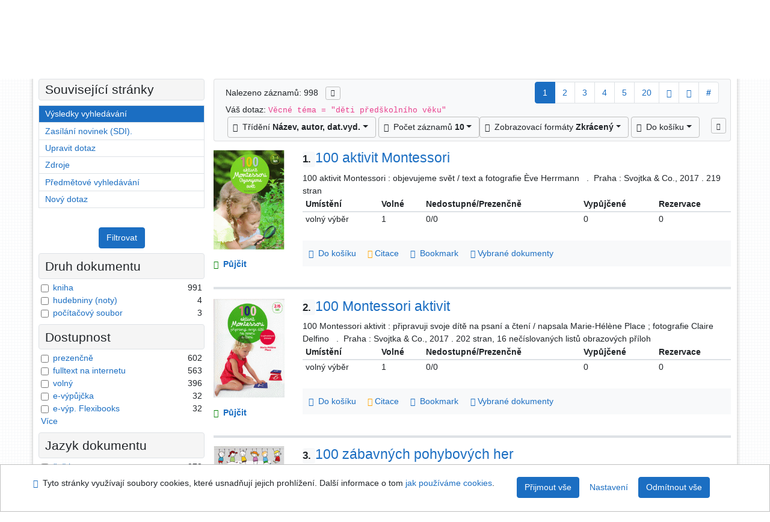

--- FILE ---
content_type: text/html; charset=utf-8
request_url: https://arl.ujep.cz/arl-ujep/cs/vysledky/?iset=1&st=ajax&facet=1&_=1769320337301
body_size: 5210
content:
<div id="facets"><form role="search" action="https://arl.ujep.cz/arl-ujep/cs/vysledky/" method="get" aria-label="Fazetové vyhledávání" class="x"><div><div class="submit"><span><button type="submit" class="btn btn-light btn-sm" name="limits" value="Filtrovat">Filtrovat</button></span></div></div><fieldset class="card mb-1" data-limit="5">
<legend class="card-heading" id="fh-DOCDK">
<span>Druh dokumentu</span></legend>
<div id="fp-DOCDK" class="card-body p-1"><ul class="list-group">
<li class="form-check first" data-percentage="99.3%"><input type="checkbox" class="form-check-input" id="facDOCDK1" name="limv_DOCDK" value="book"><span class="item"><label for="facDOCDK1" class="form-check-label"><a href="https://arl.ujep.cz/arl-ujep/cs/vysledky/?field=SUBJECT&amp;term=%22%5Ed%C4%9Bti%20p%C5%99ed%C5%A1koln%C3%ADho%20v%C4%9Bku%5E%22&amp;qt=facet&amp;src=ujep_us_cat&amp;limv_DOCDK=book" rel="nofollow" title="Vyfiltrovat: kniha" aria-label="Vyfiltrovat: kniha">kniha</a></label>
</span> <span class="count float-right">991</span></li><li class="form-check x" data-percentage="0.4%"><input type="checkbox" class="form-check-input" id="facDOCDK2" name="limv_DOCDK" value="music"><span class="item"><label for="facDOCDK2" class="form-check-label"><a href="https://arl.ujep.cz/arl-ujep/cs/vysledky/?field=SUBJECT&amp;term=%22%5Ed%C4%9Bti%20p%C5%99ed%C5%A1koln%C3%ADho%20v%C4%9Bku%5E%22&amp;qt=facet&amp;src=ujep_us_cat&amp;limv_DOCDK=music" rel="nofollow" title="Vyfiltrovat: hudebniny (noty)" aria-label="Vyfiltrovat: hudebniny (noty)">hudebniny (noty)</a></label>
</span> <span class="count float-right">4</span></li><li class="form-check x" data-percentage="0.3%"><input type="checkbox" class="form-check-input" id="facDOCDK3" name="limv_DOCDK" value="file"><span class="item"><label for="facDOCDK3" class="form-check-label"><a href="https://arl.ujep.cz/arl-ujep/cs/vysledky/?field=SUBJECT&amp;term=%22%5Ed%C4%9Bti%20p%C5%99ed%C5%A1koln%C3%ADho%20v%C4%9Bku%5E%22&amp;qt=facet&amp;src=ujep_us_cat&amp;limv_DOCDK=file" rel="nofollow" title="Vyfiltrovat: počítačový soubor" aria-label="Vyfiltrovat: počítačový soubor">počítačový soubor</a></label>
</span> <span class="count float-right">3</span></li></ul>
<div class="more-block" data-txt-more="Více" data-txt-moretitle="Zobrazit více položek" data-txt-fewer="Méně" data-txt-fewertitle="Zobrazit méně položek"></div></div></fieldset>
<fieldset class="card mb-1" data-limit="5">
<legend class="card-heading" id="fh-AVAIL">
<span>Dostupnost</span></legend>
<div id="fp-AVAIL" class="card-body p-1"><ul class="list-group">
<li class="form-check first" data-percentage="60.3%"><input type="checkbox" class="form-check-input" id="facAVAIL1" name="limv_AVAIL" value="p"><span class="item"><label for="facAVAIL1" class="form-check-label"><a href="https://arl.ujep.cz/arl-ujep/cs/vysledky/?field=SUBJECT&amp;term=%22%5Ed%C4%9Bti%20p%C5%99ed%C5%A1koln%C3%ADho%20v%C4%9Bku%5E%22&amp;qt=facet&amp;src=ujep_us_cat&amp;limv_AVAIL=p" rel="nofollow" title="Vyfiltrovat: prezenčně" aria-label="Vyfiltrovat: prezenčně">prezenčně</a></label>
</span> <span class="count float-right">602</span></li><li class="form-check x" data-percentage="56.4%"><input type="checkbox" class="form-check-input" id="facAVAIL2" name="limv_AVAIL" value="i"><span class="item"><label for="facAVAIL2" class="form-check-label"><a href="https://arl.ujep.cz/arl-ujep/cs/vysledky/?field=SUBJECT&amp;term=%22%5Ed%C4%9Bti%20p%C5%99ed%C5%A1koln%C3%ADho%20v%C4%9Bku%5E%22&amp;qt=facet&amp;src=ujep_us_cat&amp;limv_AVAIL=i" rel="nofollow" title="Vyfiltrovat: fulltext na internetu" aria-label="Vyfiltrovat: fulltext na internetu">fulltext na internetu</a></label>
</span> <span class="count float-right">563</span></li><li class="form-check x" data-percentage="39.7%"><input type="checkbox" class="form-check-input" id="facAVAIL3" name="limv_AVAIL" value="f"><span class="item"><label for="facAVAIL3" class="form-check-label"><a href="https://arl.ujep.cz/arl-ujep/cs/vysledky/?field=SUBJECT&amp;term=%22%5Ed%C4%9Bti%20p%C5%99ed%C5%A1koln%C3%ADho%20v%C4%9Bku%5E%22&amp;qt=facet&amp;src=ujep_us_cat&amp;limv_AVAIL=f" rel="nofollow" title="Vyfiltrovat: volný" aria-label="Vyfiltrovat: volný">volný</a></label>
</span> <span class="count float-right">396</span></li><li class="form-check x" data-percentage="3.2%"><input type="checkbox" class="form-check-input" id="facAVAIL4" name="limv_AVAIL" value="g"><span class="item"><label for="facAVAIL4" class="form-check-label"><a href="https://arl.ujep.cz/arl-ujep/cs/vysledky/?field=SUBJECT&amp;term=%22%5Ed%C4%9Bti%20p%C5%99ed%C5%A1koln%C3%ADho%20v%C4%9Bku%5E%22&amp;qt=facet&amp;src=ujep_us_cat&amp;limv_AVAIL=g" rel="nofollow" title="Vyfiltrovat: e-výpůjčka" aria-label="Vyfiltrovat: e-výpůjčka">e-výpůjčka</a></label>
</span> <span class="count float-right">32</span></li><li class="form-check x" data-percentage="3.2%"><input type="checkbox" class="form-check-input" id="facAVAIL5" name="limv_AVAIL" value="gf"><span class="item"><label for="facAVAIL5" class="form-check-label"><a href="https://arl.ujep.cz/arl-ujep/cs/vysledky/?field=SUBJECT&amp;term=%22%5Ed%C4%9Bti%20p%C5%99ed%C5%A1koln%C3%ADho%20v%C4%9Bku%5E%22&amp;qt=facet&amp;src=ujep_us_cat&amp;limv_AVAIL=gf" rel="nofollow" title="Vyfiltrovat: e-výp. Flexibooks" aria-label="Vyfiltrovat: e-výp. Flexibooks">e-výp. Flexibooks</a></label>
</span> <span class="count float-right">32</span></li><li class="form-check x" data-percentage="2.1%"><input type="checkbox" class="form-check-input" id="facAVAIL6" name="limv_AVAIL" value="r"><span class="item"><label for="facAVAIL6" class="form-check-label"><a href="https://arl.ujep.cz/arl-ujep/cs/vysledky/?field=SUBJECT&amp;term=%22%5Ed%C4%9Bti%20p%C5%99ed%C5%A1koln%C3%ADho%20v%C4%9Bku%5E%22&amp;qt=facet&amp;src=ujep_us_cat&amp;limv_AVAIL=r" rel="nofollow" title="Vyfiltrovat: rezervace" aria-label="Vyfiltrovat: rezervace">rezervace</a></label>
</span> <span class="count float-right">21</span></li><li class="form-check x" data-percentage="0.4%"><input type="checkbox" class="form-check-input" id="facAVAIL7" name="limv_AVAIL" value="a"><span class="item"><label for="facAVAIL7" class="form-check-label"><a href="https://arl.ujep.cz/arl-ujep/cs/vysledky/?field=SUBJECT&amp;term=%22%5Ed%C4%9Bti%20p%C5%99ed%C5%A1koln%C3%ADho%20v%C4%9Bku%5E%22&amp;qt=facet&amp;src=ujep_us_cat&amp;limv_AVAIL=a" rel="nofollow" title="Vyfiltrovat: ve zpracování" aria-label="Vyfiltrovat: ve zpracování">ve zpracování</a></label>
</span> <span class="count float-right">4</span></li></ul>
<div class="more-block" data-txt-more="Více" data-txt-moretitle="Zobrazit více položek" data-txt-fewer="Méně" data-txt-fewertitle="Zobrazit méně položek"></div></div></fieldset>
<fieldset class="card mb-1" data-limit="5">
<legend class="card-heading" id="fh-LGT">
<span>Jazyk dokumentu</span></legend>
<div id="fp-LGT" class="card-body p-1"><ul class="list-group">
<li class="form-check first" data-percentage="98.0%"><input type="checkbox" class="form-check-input" id="facLGT1" name="limv_LGT" value="cze"><span class="item"><label for="facLGT1" class="form-check-label"><a href="https://arl.ujep.cz/arl-ujep/cs/vysledky/?field=SUBJECT&amp;term=%22%5Ed%C4%9Bti%20p%C5%99ed%C5%A1koln%C3%ADho%20v%C4%9Bku%5E%22&amp;qt=facet&amp;src=ujep_us_cat&amp;limv_LGT=cze" rel="nofollow" title="Vyfiltrovat: čeština" aria-label="Vyfiltrovat: čeština">čeština</a></label>
</span> <span class="count float-right">978</span></li><li class="form-check x" data-percentage="1.5%"><input type="checkbox" class="form-check-input" id="facLGT2" name="limv_LGT" value="eng"><span class="item"><label for="facLGT2" class="form-check-label"><a href="https://arl.ujep.cz/arl-ujep/cs/vysledky/?field=SUBJECT&amp;term=%22%5Ed%C4%9Bti%20p%C5%99ed%C5%A1koln%C3%ADho%20v%C4%9Bku%5E%22&amp;qt=facet&amp;src=ujep_us_cat&amp;limv_LGT=eng" rel="nofollow" title="Vyfiltrovat: angličtina" aria-label="Vyfiltrovat: angličtina">angličtina</a></label>
</span> <span class="count float-right">15</span></li><li class="form-check x" data-percentage="0.7%"><input type="checkbox" class="form-check-input" id="facLGT3" name="limv_LGT" value="slo"><span class="item"><label for="facLGT3" class="form-check-label"><a href="https://arl.ujep.cz/arl-ujep/cs/vysledky/?field=SUBJECT&amp;term=%22%5Ed%C4%9Bti%20p%C5%99ed%C5%A1koln%C3%ADho%20v%C4%9Bku%5E%22&amp;qt=facet&amp;src=ujep_us_cat&amp;limv_LGT=slo" rel="nofollow" title="Vyfiltrovat: slovenština" aria-label="Vyfiltrovat: slovenština">slovenština</a></label>
</span> <span class="count float-right">7</span></li><li class="form-check x" data-percentage="0.4%"><input type="checkbox" class="form-check-input" id="facLGT4" name="limv_LGT" value="ger"><span class="item"><label for="facLGT4" class="form-check-label"><a href="https://arl.ujep.cz/arl-ujep/cs/vysledky/?field=SUBJECT&amp;term=%22%5Ed%C4%9Bti%20p%C5%99ed%C5%A1koln%C3%ADho%20v%C4%9Bku%5E%22&amp;qt=facet&amp;src=ujep_us_cat&amp;limv_LGT=ger" rel="nofollow" title="Vyfiltrovat: němčina" aria-label="Vyfiltrovat: němčina">němčina</a></label>
</span> <span class="count float-right">4</span></li><li class="form-check x" data-percentage="0.1%"><input type="checkbox" class="form-check-input" id="facLGT5" name="limv_LGT" value="fre"><span class="item"><label for="facLGT5" class="form-check-label"><a href="https://arl.ujep.cz/arl-ujep/cs/vysledky/?field=SUBJECT&amp;term=%22%5Ed%C4%9Bti%20p%C5%99ed%C5%A1koln%C3%ADho%20v%C4%9Bku%5E%22&amp;qt=facet&amp;src=ujep_us_cat&amp;limv_LGT=fre" rel="nofollow" title="Vyfiltrovat: francouzština" aria-label="Vyfiltrovat: francouzština">francouzština</a></label>
</span> <span class="count float-right">1</span></li><li class="form-check x" data-percentage="0.1%"><input type="checkbox" class="form-check-input" id="facLGT6" name="limv_LGT" value="pol"><span class="item"><label for="facLGT6" class="form-check-label"><a href="https://arl.ujep.cz/arl-ujep/cs/vysledky/?field=SUBJECT&amp;term=%22%5Ed%C4%9Bti%20p%C5%99ed%C5%A1koln%C3%ADho%20v%C4%9Bku%5E%22&amp;qt=facet&amp;src=ujep_us_cat&amp;limv_LGT=pol" rel="nofollow" title="Vyfiltrovat: polština" aria-label="Vyfiltrovat: polština">polština</a></label>
</span> <span class="count float-right">1</span></li><li class="form-check x" data-percentage="0.1%"><input type="checkbox" class="form-check-input" id="facLGT7" name="limv_LGT" value="rus"><span class="item"><label for="facLGT7" class="form-check-label"><a href="https://arl.ujep.cz/arl-ujep/cs/vysledky/?field=SUBJECT&amp;term=%22%5Ed%C4%9Bti%20p%C5%99ed%C5%A1koln%C3%ADho%20v%C4%9Bku%5E%22&amp;qt=facet&amp;src=ujep_us_cat&amp;limv_LGT=rus" rel="nofollow" title="Vyfiltrovat: ruština" aria-label="Vyfiltrovat: ruština">ruština</a></label>
</span> <span class="count float-right">1</span></li></ul>
<div class="more-block" data-txt-more="Více" data-txt-moretitle="Zobrazit více položek" data-txt-fewer="Méně" data-txt-fewertitle="Zobrazit méně položek"></div></div></fieldset>
<fieldset class="card mb-1" data-limit="5">
<legend class="card-heading" id="fh-SUBJECT">
<span>Předmětové heslo</span></legend>
<div id="fp-SUBJECT" class="card-body p-1"><ul class="list-group">
<li class="form-check first" data-percentage="99.9%"><input type="checkbox" class="form-check-input" id="facSUBJECT1" name="limv_SUBJECT" value="děti předškolního věku"><span class="item"><label for="facSUBJECT1" class="form-check-label"><a href="https://arl.ujep.cz/arl-ujep/cs/vysledky/?field=SUBJECT&amp;term=%22%5Ed%C4%9Bti%20p%C5%99ed%C5%A1koln%C3%ADho%20v%C4%9Bku%5E%22&amp;qt=facet&amp;src=ujep_us_cat&amp;limv_SUBJECT=d%C4%9Bti%20p%C5%99ed%C5%A1koln%C3%ADho%20v%C4%9Bku" rel="nofollow" title="Vyfiltrovat: děti předškolního věku" aria-label="Vyfiltrovat: děti předškolního věku">děti předškolního věku</a></label>
</span> <span class="count float-right">997</span></li><li class="form-check x" data-percentage="48.9%"><input type="checkbox" class="form-check-input" id="facSUBJECT2" name="limv_SUBJECT" value="bakalářské práce"><span class="item"><label for="facSUBJECT2" class="form-check-label"><a href="https://arl.ujep.cz/arl-ujep/cs/vysledky/?field=SUBJECT&amp;term=%22%5Ed%C4%9Bti%20p%C5%99ed%C5%A1koln%C3%ADho%20v%C4%9Bku%5E%22&amp;qt=facet&amp;src=ujep_us_cat&amp;limv_SUBJECT=bakal%C3%A1%C5%99sk%C3%A9%20pr%C3%A1ce" rel="nofollow" title="Vyfiltrovat: bakalářské práce" aria-label="Vyfiltrovat: bakalářské práce">bakalářské práce</a></label>
</span> <span class="count float-right">488</span></li><li class="form-check x" data-percentage="28.5%"><input type="checkbox" class="form-check-input" id="facSUBJECT3" name="limv_SUBJECT" value="preschool children"><span class="item"><label for="facSUBJECT3" class="form-check-label"><a href="https://arl.ujep.cz/arl-ujep/cs/vysledky/?field=SUBJECT&amp;term=%22%5Ed%C4%9Bti%20p%C5%99ed%C5%A1koln%C3%ADho%20v%C4%9Bku%5E%22&amp;qt=facet&amp;src=ujep_us_cat&amp;limv_SUBJECT=preschool%20children" rel="nofollow" title="Vyfiltrovat: preschool children" aria-label="Vyfiltrovat: preschool children">preschool children</a></label>
</span> <span class="count float-right">284</span></li><li class="form-check x" data-percentage="16.2%"><input type="checkbox" class="form-check-input" id="facSUBJECT4" name="limv_SUBJECT" value="předškolní výchova"><span class="item"><label for="facSUBJECT4" class="form-check-label"><a href="https://arl.ujep.cz/arl-ujep/cs/vysledky/?field=SUBJECT&amp;term=%22%5Ed%C4%9Bti%20p%C5%99ed%C5%A1koln%C3%ADho%20v%C4%9Bku%5E%22&amp;qt=facet&amp;src=ujep_us_cat&amp;limv_SUBJECT=p%C5%99ed%C5%A1koln%C3%AD%20v%C3%BDchova" rel="nofollow" title="Vyfiltrovat: předškolní výchova" aria-label="Vyfiltrovat: předškolní výchova">předškolní výchova</a></label>
</span> <span class="count float-right">162</span></li><li class="form-check x" data-percentage="14.7%"><input type="checkbox" class="form-check-input" id="facSUBJECT5" name="limv_SUBJECT" value="příručky"><span class="item"><label for="facSUBJECT5" class="form-check-label"><a href="https://arl.ujep.cz/arl-ujep/cs/vysledky/?field=SUBJECT&amp;term=%22%5Ed%C4%9Bti%20p%C5%99ed%C5%A1koln%C3%ADho%20v%C4%9Bku%5E%22&amp;qt=facet&amp;src=ujep_us_cat&amp;limv_SUBJECT=p%C5%99%C3%ADru%C4%8Dky" rel="nofollow" title="Vyfiltrovat: příručky" aria-label="Vyfiltrovat: příručky">příručky</a></label>
</span> <span class="count float-right">147</span></li><li class="form-check x" data-percentage="13.2%"><input type="checkbox" class="form-check-input" id="facSUBJECT6" name="limv_SUBJECT" value="preschool age"><span class="item"><label for="facSUBJECT6" class="form-check-label"><a href="https://arl.ujep.cz/arl-ujep/cs/vysledky/?field=SUBJECT&amp;term=%22%5Ed%C4%9Bti%20p%C5%99ed%C5%A1koln%C3%ADho%20v%C4%9Bku%5E%22&amp;qt=facet&amp;src=ujep_us_cat&amp;limv_SUBJECT=preschool%20age" rel="nofollow" title="Vyfiltrovat: preschool age" aria-label="Vyfiltrovat: preschool age">preschool age</a></label>
</span> <span class="count float-right">132</span></li><li class="form-check x" data-percentage="10.8%"><input type="checkbox" class="form-check-input" id="facSUBJECT7" name="limv_SUBJECT" value="metodické příručky"><span class="item"><label for="facSUBJECT7" class="form-check-label"><a href="https://arl.ujep.cz/arl-ujep/cs/vysledky/?field=SUBJECT&amp;term=%22%5Ed%C4%9Bti%20p%C5%99ed%C5%A1koln%C3%ADho%20v%C4%9Bku%5E%22&amp;qt=facet&amp;src=ujep_us_cat&amp;limv_SUBJECT=metodick%C3%A9%20p%C5%99%C3%ADru%C4%8Dky" rel="nofollow" title="Vyfiltrovat: metodické příručky" aria-label="Vyfiltrovat: metodické příručky">metodické příručky</a></label>
</span> <span class="count float-right">108</span></li><li class="form-check x" data-percentage="9.7%"><input type="checkbox" class="form-check-input" id="facSUBJECT8" name="limv_SUBJECT" value="mateřské školy"><span class="item"><label for="facSUBJECT8" class="form-check-label"><a href="https://arl.ujep.cz/arl-ujep/cs/vysledky/?field=SUBJECT&amp;term=%22%5Ed%C4%9Bti%20p%C5%99ed%C5%A1koln%C3%ADho%20v%C4%9Bku%5E%22&amp;qt=facet&amp;src=ujep_us_cat&amp;limv_SUBJECT=mate%C5%99sk%C3%A9%20%C5%A1koly" rel="nofollow" title="Vyfiltrovat: mateřské školy" aria-label="Vyfiltrovat: mateřské školy">mateřské školy</a></label>
</span> <span class="count float-right">97</span></li><li class="form-check x" data-percentage="9.6%"><input type="checkbox" class="form-check-input" id="facSUBJECT9" name="limv_SUBJECT" value="děti školního věku"><span class="item"><label for="facSUBJECT9" class="form-check-label"><a href="https://arl.ujep.cz/arl-ujep/cs/vysledky/?field=SUBJECT&amp;term=%22%5Ed%C4%9Bti%20p%C5%99ed%C5%A1koln%C3%ADho%20v%C4%9Bku%5E%22&amp;qt=facet&amp;src=ujep_us_cat&amp;limv_SUBJECT=d%C4%9Bti%20%C5%A1koln%C3%ADho%20v%C4%9Bku" rel="nofollow" title="Vyfiltrovat: děti školního věku" aria-label="Vyfiltrovat: děti školního věku">děti školního věku</a></label>
</span> <span class="count float-right">96</span></li><li class="form-check x" data-percentage="9.6%"><input type="checkbox" class="form-check-input" id="facSUBJECT10" name="limv_SUBJECT" value="publikace pro děti"><span class="item"><label for="facSUBJECT10" class="form-check-label"><a href="https://arl.ujep.cz/arl-ujep/cs/vysledky/?field=SUBJECT&amp;term=%22%5Ed%C4%9Bti%20p%C5%99ed%C5%A1koln%C3%ADho%20v%C4%9Bku%5E%22&amp;qt=facet&amp;src=ujep_us_cat&amp;limv_SUBJECT=publikace%20pro%20d%C4%9Bti" rel="nofollow" title="Vyfiltrovat: publikace pro děti" aria-label="Vyfiltrovat: publikace pro děti">publikace pro děti</a></label>
</span> <span class="count float-right">96</span></li><li class="form-check x" data-percentage="9.5%"><input type="checkbox" class="form-check-input" id="facSUBJECT11" name="limv_SUBJECT" value="mateřská škola"><span class="item"><label for="facSUBJECT11" class="form-check-label"><a href="https://arl.ujep.cz/arl-ujep/cs/vysledky/?field=SUBJECT&amp;term=%22%5Ed%C4%9Bti%20p%C5%99ed%C5%A1koln%C3%ADho%20v%C4%9Bku%5E%22&amp;qt=facet&amp;src=ujep_us_cat&amp;limv_SUBJECT=mate%C5%99sk%C3%A1%20%C5%A1kola" rel="nofollow" title="Vyfiltrovat: mateřská škola" aria-label="Vyfiltrovat: mateřská škola">mateřská škola</a></label>
</span> <span class="count float-right">95</span></li><li class="form-check x" data-percentage="8.2%"><input type="checkbox" class="form-check-input" id="facSUBJECT12" name="limv_SUBJECT" value="kindergarten"><span class="item"><label for="facSUBJECT12" class="form-check-label"><a href="https://arl.ujep.cz/arl-ujep/cs/vysledky/?field=SUBJECT&amp;term=%22%5Ed%C4%9Bti%20p%C5%99ed%C5%A1koln%C3%ADho%20v%C4%9Bku%5E%22&amp;qt=facet&amp;src=ujep_us_cat&amp;limv_SUBJECT=kindergarten" rel="nofollow" title="Vyfiltrovat: kindergarten" aria-label="Vyfiltrovat: kindergarten">kindergarten</a></label>
</span> <span class="count float-right">82</span></li><li class="form-check x" data-percentage="8.2%"><input type="checkbox" class="form-check-input" id="facSUBJECT13" name="limv_SUBJECT" value="pracovní sešity"><span class="item"><label for="facSUBJECT13" class="form-check-label"><a href="https://arl.ujep.cz/arl-ujep/cs/vysledky/?field=SUBJECT&amp;term=%22%5Ed%C4%9Bti%20p%C5%99ed%C5%A1koln%C3%ADho%20v%C4%9Bku%5E%22&amp;qt=facet&amp;src=ujep_us_cat&amp;limv_SUBJECT=pracovn%C3%AD%20se%C5%A1ity" rel="nofollow" title="Vyfiltrovat: pracovní sešity" aria-label="Vyfiltrovat: pracovní sešity">pracovní sešity</a></label>
</span> <span class="count float-right">82</span></li><li class="form-check x" data-percentage="7.8%"><input type="checkbox" class="form-check-input" id="facSUBJECT14" name="limv_SUBJECT" value="childrens literature"><span class="item"><label for="facSUBJECT14" class="form-check-label"><a href="https://arl.ujep.cz/arl-ujep/cs/vysledky/?field=SUBJECT&amp;term=%22%5Ed%C4%9Bti%20p%C5%99ed%C5%A1koln%C3%ADho%20v%C4%9Bku%5E%22&amp;qt=facet&amp;src=ujep_us_cat&amp;limv_SUBJECT=childrens%20literature" rel="nofollow" title="Vyfiltrovat: childrens literature" aria-label="Vyfiltrovat: childrens literature">childrens literature</a></label>
</span> <span class="count float-right">78</span></li><li class="form-check x" data-percentage="7.6%"><input type="checkbox" class="form-check-input" id="facSUBJECT15" name="limv_SUBJECT" value="preschool education"><span class="item"><label for="facSUBJECT15" class="form-check-label"><a href="https://arl.ujep.cz/arl-ujep/cs/vysledky/?field=SUBJECT&amp;term=%22%5Ed%C4%9Bti%20p%C5%99ed%C5%A1koln%C3%ADho%20v%C4%9Bku%5E%22&amp;qt=facet&amp;src=ujep_us_cat&amp;limv_SUBJECT=preschool%20education" rel="nofollow" title="Vyfiltrovat: preschool education" aria-label="Vyfiltrovat: preschool education">preschool education</a></label>
</span> <span class="count float-right">76</span></li><li class="form-check x" data-percentage="7.2%"><input type="checkbox" class="form-check-input" id="facSUBJECT16" name="limv_SUBJECT" value="rozvoj myšlení"><span class="item"><label for="facSUBJECT16" class="form-check-label"><a href="https://arl.ujep.cz/arl-ujep/cs/vysledky/?field=SUBJECT&amp;term=%22%5Ed%C4%9Bti%20p%C5%99ed%C5%A1koln%C3%ADho%20v%C4%9Bku%5E%22&amp;qt=facet&amp;src=ujep_us_cat&amp;limv_SUBJECT=rozvoj%20my%C5%A1len%C3%AD" rel="nofollow" title="Vyfiltrovat: rozvoj myšlení" aria-label="Vyfiltrovat: rozvoj myšlení">rozvoj myšlení</a></label>
</span> <span class="count float-right">72</span></li><li class="form-check x" data-percentage="7.1%"><input type="checkbox" class="form-check-input" id="facSUBJECT17" name="limv_SUBJECT" value="school children"><span class="item"><label for="facSUBJECT17" class="form-check-label"><a href="https://arl.ujep.cz/arl-ujep/cs/vysledky/?field=SUBJECT&amp;term=%22%5Ed%C4%9Bti%20p%C5%99ed%C5%A1koln%C3%ADho%20v%C4%9Bku%5E%22&amp;qt=facet&amp;src=ujep_us_cat&amp;limv_SUBJECT=school%20children" rel="nofollow" title="Vyfiltrovat: school children" aria-label="Vyfiltrovat: school children">school children</a></label>
</span> <span class="count float-right">71</span></li><li class="form-check x" data-percentage="6.8%"><input type="checkbox" class="form-check-input" id="facSUBJECT18" name="limv_SUBJECT" value="methodological manuals"><span class="item"><label for="facSUBJECT18" class="form-check-label"><a href="https://arl.ujep.cz/arl-ujep/cs/vysledky/?field=SUBJECT&amp;term=%22%5Ed%C4%9Bti%20p%C5%99ed%C5%A1koln%C3%ADho%20v%C4%9Bku%5E%22&amp;qt=facet&amp;src=ujep_us_cat&amp;limv_SUBJECT=methodological%20manuals" rel="nofollow" title="Vyfiltrovat: methodological manuals" aria-label="Vyfiltrovat: methodological manuals">methodological manuals</a></label>
</span> <span class="count float-right">68</span></li><li class="form-check x" data-percentage="6.1%"><input type="checkbox" class="form-check-input" id="facSUBJECT19" name="limv_SUBJECT" value="diplomové práce"><span class="item"><label for="facSUBJECT19" class="form-check-label"><a href="https://arl.ujep.cz/arl-ujep/cs/vysledky/?field=SUBJECT&amp;term=%22%5Ed%C4%9Bti%20p%C5%99ed%C5%A1koln%C3%ADho%20v%C4%9Bku%5E%22&amp;qt=facet&amp;src=ujep_us_cat&amp;limv_SUBJECT=diplomov%C3%A9%20pr%C3%A1ce" rel="nofollow" title="Vyfiltrovat: diplomové práce" aria-label="Vyfiltrovat: diplomové práce">diplomové práce</a></label>
</span> <span class="count float-right">61</span></li><li class="form-check x" data-percentage="6.1%"><input type="checkbox" class="form-check-input" id="facSUBJECT20" name="limv_SUBJECT" value="řečové dovednosti"><span class="item"><label for="facSUBJECT20" class="form-check-label"><a href="https://arl.ujep.cz/arl-ujep/cs/vysledky/?field=SUBJECT&amp;term=%22%5Ed%C4%9Bti%20p%C5%99ed%C5%A1koln%C3%ADho%20v%C4%9Bku%5E%22&amp;qt=facet&amp;src=ujep_us_cat&amp;limv_SUBJECT=%C5%99e%C4%8Dov%C3%A9%20dovednosti" rel="nofollow" title="Vyfiltrovat: řečové dovednosti" aria-label="Vyfiltrovat: řečové dovednosti">řečové dovednosti</a></label>
</span> <span class="count float-right">61</span></li></ul>
<div class="more-block" data-txt-more="Více" data-txt-moretitle="Zobrazit více položek" data-txt-fewer="Méně" data-txt-fewertitle="Zobrazit méně položek"></div></div></fieldset>
<fieldset class="card mb-1" data-limit="5">
<legend class="card-heading" id="fh-AUP">
<span>Autor</span></legend>
<div id="fp-AUP" class="card-body p-1"><ul class="list-group">
<li class="form-check first" data-percentage="4.9%"><input type="checkbox" class="form-check-input" id="facAUP1" name="limv_AUP" value="šindelářová jaromíra 1961-"><span class="item"><label for="facAUP1" class="form-check-label"><a href="https://arl.ujep.cz/arl-ujep/cs/vysledky/?field=SUBJECT&amp;term=%22%5Ed%C4%9Bti%20p%C5%99ed%C5%A1koln%C3%ADho%20v%C4%9Bku%5E%22&amp;qt=facet&amp;src=ujep_us_cat&amp;limv_AUP=%C5%A1indel%C3%A1%C5%99ov%C3%A1%20jarom%C3%ADra%201961-" rel="nofollow" title="Vyfiltrovat: Šindelářová Jaromíra 1961-" aria-label="Vyfiltrovat: Šindelářová Jaromíra 1961-">Šindelářová Jaromíra 1961-</a></label>
</span> <span class="count float-right">49</span></li><li class="form-check x" data-percentage="4.8%"><input type="checkbox" class="form-check-input" id="facAUP2" name="limv_AUP" value="kroufek roman 1979-"><span class="item"><label for="facAUP2" class="form-check-label"><a href="https://arl.ujep.cz/arl-ujep/cs/vysledky/?field=SUBJECT&amp;term=%22%5Ed%C4%9Bti%20p%C5%99ed%C5%A1koln%C3%ADho%20v%C4%9Bku%5E%22&amp;qt=facet&amp;src=ujep_us_cat&amp;limv_AUP=kroufek%20roman%201979-" rel="nofollow" title="Vyfiltrovat: Kroufek Roman 1979-" aria-label="Vyfiltrovat: Kroufek Roman 1979-">Kroufek Roman 1979-</a></label>
</span> <span class="count float-right">48</span></li><li class="form-check x" data-percentage="4.1%"><input type="checkbox" class="form-check-input" id="facAUP3" name="limv_AUP" value="šikulová renata 1963-"><span class="item"><label for="facAUP3" class="form-check-label"><a href="https://arl.ujep.cz/arl-ujep/cs/vysledky/?field=SUBJECT&amp;term=%22%5Ed%C4%9Bti%20p%C5%99ed%C5%A1koln%C3%ADho%20v%C4%9Bku%5E%22&amp;qt=facet&amp;src=ujep_us_cat&amp;limv_AUP=%C5%A1ikulov%C3%A1%20renata%201963-" rel="nofollow" title="Vyfiltrovat: Šikulová Renata 1963-" aria-label="Vyfiltrovat: Šikulová Renata 1963-">Šikulová Renata 1963-</a></label>
</span> <span class="count float-right">41</span></li><li class="form-check x" data-percentage="3.6%"><input type="checkbox" class="form-check-input" id="facAUP4" name="limv_AUP" value="minaříková lenka"><span class="item"><label for="facAUP4" class="form-check-label"><a href="https://arl.ujep.cz/arl-ujep/cs/vysledky/?field=SUBJECT&amp;term=%22%5Ed%C4%9Bti%20p%C5%99ed%C5%A1koln%C3%ADho%20v%C4%9Bku%5E%22&amp;qt=facet&amp;src=ujep_us_cat&amp;limv_AUP=mina%C5%99%C3%ADkov%C3%A1%20lenka" rel="nofollow" title="Vyfiltrovat: Minaříková Lenka" aria-label="Vyfiltrovat: Minaříková Lenka">Minaříková Lenka</a></label>
</span> <span class="count float-right">36</span></li><li class="form-check x" data-percentage="3.4%"><input type="checkbox" class="form-check-input" id="facAUP5" name="limv_AUP" value="novotná dana 1970-"><span class="item"><label for="facAUP5" class="form-check-label"><a href="https://arl.ujep.cz/arl-ujep/cs/vysledky/?field=SUBJECT&amp;term=%22%5Ed%C4%9Bti%20p%C5%99ed%C5%A1koln%C3%ADho%20v%C4%9Bku%5E%22&amp;qt=facet&amp;src=ujep_us_cat&amp;limv_AUP=novotn%C3%A1%20dana%201970-" rel="nofollow" title="Vyfiltrovat: Novotná Dana 1970-" aria-label="Vyfiltrovat: Novotná Dana 1970-">Novotná Dana 1970-</a></label>
</span> <span class="count float-right">34</span></li><li class="form-check x" data-percentage="2.8%"><input type="checkbox" class="form-check-input" id="facAUP6" name="limv_AUP" value="janáčková blanka 1951-"><span class="item"><label for="facAUP6" class="form-check-label"><a href="https://arl.ujep.cz/arl-ujep/cs/vysledky/?field=SUBJECT&amp;term=%22%5Ed%C4%9Bti%20p%C5%99ed%C5%A1koln%C3%ADho%20v%C4%9Bku%5E%22&amp;qt=facet&amp;src=ujep_us_cat&amp;limv_AUP=jan%C3%A1%C4%8Dkov%C3%A1%20blanka%201951-" rel="nofollow" title="Vyfiltrovat: Janáčková Blanka 1951-" aria-label="Vyfiltrovat: Janáčková Blanka 1951-">Janáčková Blanka 1951-</a></label>
</span> <span class="count float-right">28</span></li><li class="form-check x" data-percentage="2.1%"><input type="checkbox" class="form-check-input" id="facAUP7" name="limv_AUP" value="brtnová čepičková ivana 1958-"><span class="item"><label for="facAUP7" class="form-check-label"><a href="https://arl.ujep.cz/arl-ujep/cs/vysledky/?field=SUBJECT&amp;term=%22%5Ed%C4%9Bti%20p%C5%99ed%C5%A1koln%C3%ADho%20v%C4%9Bku%5E%22&amp;qt=facet&amp;src=ujep_us_cat&amp;limv_AUP=brtnov%C3%A1%20%C4%8Depi%C4%8Dkov%C3%A1%20ivana%201958-" rel="nofollow" title="Vyfiltrovat: Brtnová Čepičková Ivana 1958-" aria-label="Vyfiltrovat: Brtnová Čepičková Ivana 1958-">Brtnová Čepičková Ivana 1958-</a></label>
</span> <span class="count float-right">21</span></li><li class="form-check x" data-percentage="2.1%"><input type="checkbox" class="form-check-input" id="facAUP8" name="limv_AUP" value="melichar jan 1940-2022"><span class="item"><label for="facAUP8" class="form-check-label"><a href="https://arl.ujep.cz/arl-ujep/cs/vysledky/?field=SUBJECT&amp;term=%22%5Ed%C4%9Bti%20p%C5%99ed%C5%A1koln%C3%ADho%20v%C4%9Bku%5E%22&amp;qt=facet&amp;src=ujep_us_cat&amp;limv_AUP=melichar%20jan%201940-2022" rel="nofollow" title="Vyfiltrovat: Melichar Jan 1940-2022" aria-label="Vyfiltrovat: Melichar Jan 1940-2022">Melichar Jan 1940-2022</a></label>
</span> <span class="count float-right">21</span></li><li class="form-check x" data-percentage="2.0%"><input type="checkbox" class="form-check-input" id="facAUP9" name="limv_AUP" value="černá lenka"><span class="item"><label for="facAUP9" class="form-check-label"><a href="https://arl.ujep.cz/arl-ujep/cs/vysledky/?field=SUBJECT&amp;term=%22%5Ed%C4%9Bti%20p%C5%99ed%C5%A1koln%C3%ADho%20v%C4%9Bku%5E%22&amp;qt=facet&amp;src=ujep_us_cat&amp;limv_AUP=%C4%8Dern%C3%A1%20lenka" rel="nofollow" title="Vyfiltrovat: Černá Lenka" aria-label="Vyfiltrovat: Černá Lenka">Černá Lenka</a></label>
</span> <span class="count float-right">20</span></li><li class="form-check x" data-percentage="1.8%"><input type="checkbox" class="form-check-input" id="facAUP10" name="limv_AUP" value="drtinová hana"><span class="item"><label for="facAUP10" class="form-check-label"><a href="https://arl.ujep.cz/arl-ujep/cs/vysledky/?field=SUBJECT&amp;term=%22%5Ed%C4%9Bti%20p%C5%99ed%C5%A1koln%C3%ADho%20v%C4%9Bku%5E%22&amp;qt=facet&amp;src=ujep_us_cat&amp;limv_AUP=drtinov%C3%A1%20hana" rel="nofollow" title="Vyfiltrovat: Drtinová Hana" aria-label="Vyfiltrovat: Drtinová Hana">Drtinová Hana</a></label>
</span> <span class="count float-right">18</span></li><li class="form-check x" data-percentage="1.8%"><input type="checkbox" class="form-check-input" id="facAUP11" name="limv_AUP" value="šlégl jiří"><span class="item"><label for="facAUP11" class="form-check-label"><a href="https://arl.ujep.cz/arl-ujep/cs/vysledky/?field=SUBJECT&amp;term=%22%5Ed%C4%9Bti%20p%C5%99ed%C5%A1koln%C3%ADho%20v%C4%9Bku%5E%22&amp;qt=facet&amp;src=ujep_us_cat&amp;limv_AUP=%C5%A1l%C3%A9gl%20ji%C5%99%C3%AD" rel="nofollow" title="Vyfiltrovat: Šlégl Jiří" aria-label="Vyfiltrovat: Šlégl Jiří">Šlégl Jiří</a></label>
</span> <span class="count float-right">18</span></li><li class="form-check x" data-percentage="1.6%"><input type="checkbox" class="form-check-input" id="facAUP12" name="limv_AUP" value="círus lukáš 1976-"><span class="item"><label for="facAUP12" class="form-check-label"><a href="https://arl.ujep.cz/arl-ujep/cs/vysledky/?field=SUBJECT&amp;term=%22%5Ed%C4%9Bti%20p%C5%99ed%C5%A1koln%C3%ADho%20v%C4%9Bku%5E%22&amp;qt=facet&amp;src=ujep_us_cat&amp;limv_AUP=c%C3%ADrus%20luk%C3%A1%C5%A1%201976-" rel="nofollow" title="Vyfiltrovat: Círus Lukáš 1976-" aria-label="Vyfiltrovat: Círus Lukáš 1976-">Círus Lukáš 1976-</a></label>
</span> <span class="count float-right">16</span></li><li class="form-check x" data-percentage="1.4%"><input type="checkbox" class="form-check-input" id="facAUP13" name="limv_AUP" value="malinová dagmar"><span class="item"><label for="facAUP13" class="form-check-label"><a href="https://arl.ujep.cz/arl-ujep/cs/vysledky/?field=SUBJECT&amp;term=%22%5Ed%C4%9Bti%20p%C5%99ed%C5%A1koln%C3%ADho%20v%C4%9Bku%5E%22&amp;qt=facet&amp;src=ujep_us_cat&amp;limv_AUP=malinov%C3%A1%20dagmar" rel="nofollow" title="Vyfiltrovat: Malinová Dagmar" aria-label="Vyfiltrovat: Malinová Dagmar">Malinová Dagmar</a></label>
</span> <span class="count float-right">14</span></li><li class="form-check x" data-percentage="1.4%"><input type="checkbox" class="form-check-input" id="facAUP14" name="limv_AUP" value="vaněčková jitka"><span class="item"><label for="facAUP14" class="form-check-label"><a href="https://arl.ujep.cz/arl-ujep/cs/vysledky/?field=SUBJECT&amp;term=%22%5Ed%C4%9Bti%20p%C5%99ed%C5%A1koln%C3%ADho%20v%C4%9Bku%5E%22&amp;qt=facet&amp;src=ujep_us_cat&amp;limv_AUP=van%C4%9B%C4%8Dkov%C3%A1%20jitka" rel="nofollow" title="Vyfiltrovat: Vaněčková Jitka" aria-label="Vyfiltrovat: Vaněčková Jitka">Vaněčková Jitka</a></label>
</span> <span class="count float-right">14</span></li><li class="form-check x" data-percentage="1.3%"><input type="checkbox" class="form-check-input" id="facAUP15" name="limv_AUP" value="melicharová jana"><span class="item"><label for="facAUP15" class="form-check-label"><a href="https://arl.ujep.cz/arl-ujep/cs/vysledky/?field=SUBJECT&amp;term=%22%5Ed%C4%9Bti%20p%C5%99ed%C5%A1koln%C3%ADho%20v%C4%9Bku%5E%22&amp;qt=facet&amp;src=ujep_us_cat&amp;limv_AUP=melicharov%C3%A1%20jana" rel="nofollow" title="Vyfiltrovat: Melicharová Jana" aria-label="Vyfiltrovat: Melicharová Jana">Melicharová Jana</a></label>
</span> <span class="count float-right">13</span></li><li class="form-check x" data-percentage="1.3%"><input type="checkbox" class="form-check-input" id="facAUP16" name="limv_AUP" value="mrázová eva"><span class="item"><label for="facAUP16" class="form-check-label"><a href="https://arl.ujep.cz/arl-ujep/cs/vysledky/?field=SUBJECT&amp;term=%22%5Ed%C4%9Bti%20p%C5%99ed%C5%A1koln%C3%ADho%20v%C4%9Bku%5E%22&amp;qt=facet&amp;src=ujep_us_cat&amp;limv_AUP=mr%C3%A1zov%C3%A1%20eva" rel="nofollow" title="Vyfiltrovat: Mrázová Eva" aria-label="Vyfiltrovat: Mrázová Eva">Mrázová Eva</a></label>
</span> <span class="count float-right">13</span></li><li class="form-check x" data-percentage="1.3%"><input type="checkbox" class="form-check-input" id="facAUP17" name="limv_AUP" value="zeman petr 1959-"><span class="item"><label for="facAUP17" class="form-check-label"><a href="https://arl.ujep.cz/arl-ujep/cs/vysledky/?field=SUBJECT&amp;term=%22%5Ed%C4%9Bti%20p%C5%99ed%C5%A1koln%C3%ADho%20v%C4%9Bku%5E%22&amp;qt=facet&amp;src=ujep_us_cat&amp;limv_AUP=zeman%20petr%201959-" rel="nofollow" title="Vyfiltrovat: Zeman Petr 1959-" aria-label="Vyfiltrovat: Zeman Petr 1959-">Zeman Petr 1959-</a></label>
</span> <span class="count float-right">13</span></li><li class="form-check x" data-percentage="1.2%"><input type="checkbox" class="form-check-input" id="facAUP18" name="limv_AUP" value="dobrodinská miroslava"><span class="item"><label for="facAUP18" class="form-check-label"><a href="https://arl.ujep.cz/arl-ujep/cs/vysledky/?field=SUBJECT&amp;term=%22%5Ed%C4%9Bti%20p%C5%99ed%C5%A1koln%C3%ADho%20v%C4%9Bku%5E%22&amp;qt=facet&amp;src=ujep_us_cat&amp;limv_AUP=dobrodinsk%C3%A1%20miroslava" rel="nofollow" title="Vyfiltrovat: Dobrodinská Miroslava" aria-label="Vyfiltrovat: Dobrodinská Miroslava">Dobrodinská Miroslava</a></label>
</span> <span class="count float-right">12</span></li><li class="form-check x" data-percentage="1.2%"><input type="checkbox" class="form-check-input" id="facAUP19" name="limv_AUP" value="koubská patricie 1973-"><span class="item"><label for="facAUP19" class="form-check-label"><a href="https://arl.ujep.cz/arl-ujep/cs/vysledky/?field=SUBJECT&amp;term=%22%5Ed%C4%9Bti%20p%C5%99ed%C5%A1koln%C3%ADho%20v%C4%9Bku%5E%22&amp;qt=facet&amp;src=ujep_us_cat&amp;limv_AUP=koubsk%C3%A1%20patricie%201973-" rel="nofollow" title="Vyfiltrovat: Koubská Patricie 1973-" aria-label="Vyfiltrovat: Koubská Patricie 1973-">Koubská Patricie 1973-</a></label>
</span> <span class="count float-right">12</span></li><li class="form-check x" data-percentage="1.2%"><input type="checkbox" class="form-check-input" id="facAUP20" name="limv_AUP" value="nováková alena 1966-"><span class="item"><label for="facAUP20" class="form-check-label"><a href="https://arl.ujep.cz/arl-ujep/cs/vysledky/?field=SUBJECT&amp;term=%22%5Ed%C4%9Bti%20p%C5%99ed%C5%A1koln%C3%ADho%20v%C4%9Bku%5E%22&amp;qt=facet&amp;src=ujep_us_cat&amp;limv_AUP=nov%C3%A1kov%C3%A1%20alena%201966-" rel="nofollow" title="Vyfiltrovat: Nováková Alena 1966-" aria-label="Vyfiltrovat: Nováková Alena 1966-">Nováková Alena 1966-</a></label>
</span> <span class="count float-right">12</span></li></ul>
<div class="more-block" data-txt-more="Více" data-txt-moretitle="Zobrazit více položek" data-txt-fewer="Méně" data-txt-fewertitle="Zobrazit méně položek"></div></div></fieldset>
<fieldset class="card mb-1" data-limit="5">
<legend class="card-heading" id="fh-COUNTRY">
<span>Země vydání</span></legend>
<div id="fp-COUNTRY" class="card-body p-1"><ul class="list-group">
<li class="form-check first" data-percentage="98.8%"><input type="checkbox" class="form-check-input" id="facCOUNTRY1" name="limv_COUNTRY" value="xr"><span class="item"><label for="facCOUNTRY1" class="form-check-label"><a href="https://arl.ujep.cz/arl-ujep/cs/vysledky/?field=SUBJECT&amp;term=%22%5Ed%C4%9Bti%20p%C5%99ed%C5%A1koln%C3%ADho%20v%C4%9Bku%5E%22&amp;qt=facet&amp;src=ujep_us_cat&amp;limv_COUNTRY=xr" rel="nofollow" title="Vyfiltrovat: Česko" aria-label="Vyfiltrovat: Česko">Česko</a></label>
</span> <span class="count float-right">986</span></li><li class="form-check x" data-percentage="0.4%"><input type="checkbox" class="form-check-input" id="facCOUNTRY2" name="limv_COUNTRY" value="xo"><span class="item"><label for="facCOUNTRY2" class="form-check-label"><a href="https://arl.ujep.cz/arl-ujep/cs/vysledky/?field=SUBJECT&amp;term=%22%5Ed%C4%9Bti%20p%C5%99ed%C5%A1koln%C3%ADho%20v%C4%9Bku%5E%22&amp;qt=facet&amp;src=ujep_us_cat&amp;limv_COUNTRY=xo" rel="nofollow" title="Vyfiltrovat: Slovensko" aria-label="Vyfiltrovat: Slovensko">Slovensko</a></label>
</span> <span class="count float-right">4</span></li><li class="form-check x" data-percentage="0.4%"><input type="checkbox" class="form-check-input" id="facCOUNTRY3" name="limv_COUNTRY" value="xxu"><span class="item"><label for="facCOUNTRY3" class="form-check-label"><a href="https://arl.ujep.cz/arl-ujep/cs/vysledky/?field=SUBJECT&amp;term=%22%5Ed%C4%9Bti%20p%C5%99ed%C5%A1koln%C3%ADho%20v%C4%9Bku%5E%22&amp;qt=facet&amp;src=ujep_us_cat&amp;limv_COUNTRY=xxu" rel="nofollow" title="Vyfiltrovat: Spojené státy americké" aria-label="Vyfiltrovat: Spojené státy americké">Spojené státy americké</a></label>
</span> <span class="count float-right">4</span></li><li class="form-check x" data-percentage="0.3%"><input type="checkbox" class="form-check-input" id="facCOUNTRY4" name="limv_COUNTRY" value="xxk"><span class="item"><label for="facCOUNTRY4" class="form-check-label"><a href="https://arl.ujep.cz/arl-ujep/cs/vysledky/?field=SUBJECT&amp;term=%22%5Ed%C4%9Bti%20p%C5%99ed%C5%A1koln%C3%ADho%20v%C4%9Bku%5E%22&amp;qt=facet&amp;src=ujep_us_cat&amp;limv_COUNTRY=xxk" rel="nofollow" title="Vyfiltrovat: Velká Británie" aria-label="Vyfiltrovat: Velká Británie">Velká Británie</a></label>
</span> <span class="count float-right">3</span></li><li class="form-check x" data-percentage="0.1%"><input type="checkbox" class="form-check-input" id="facCOUNTRY5" name="limv_COUNTRY" value="at"><span class="item"><label for="facCOUNTRY5" class="form-check-label"><a href="https://arl.ujep.cz/arl-ujep/cs/vysledky/?field=SUBJECT&amp;term=%22%5Ed%C4%9Bti%20p%C5%99ed%C5%A1koln%C3%ADho%20v%C4%9Bku%5E%22&amp;qt=facet&amp;src=ujep_us_cat&amp;limv_COUNTRY=at" rel="nofollow" title="Vyfiltrovat: Austrálie" aria-label="Vyfiltrovat: Austrálie">Austrálie</a></label>
</span> <span class="count float-right">1</span></li><li class="form-check x" data-percentage="0.1%"><input type="checkbox" class="form-check-input" id="facCOUNTRY6" name="limv_COUNTRY" value="be"><span class="item"><label for="facCOUNTRY6" class="form-check-label"><a href="https://arl.ujep.cz/arl-ujep/cs/vysledky/?field=SUBJECT&amp;term=%22%5Ed%C4%9Bti%20p%C5%99ed%C5%A1koln%C3%ADho%20v%C4%9Bku%5E%22&amp;qt=facet&amp;src=ujep_us_cat&amp;limv_COUNTRY=be" rel="nofollow" title="Vyfiltrovat: Belgie" aria-label="Vyfiltrovat: Belgie">Belgie</a></label>
</span> <span class="count float-right">1</span></li><li class="form-check x" data-percentage="0.1%"><input type="checkbox" class="form-check-input" id="facCOUNTRY7" name="limv_COUNTRY" value="ii"><span class="item"><label for="facCOUNTRY7" class="form-check-label"><a href="https://arl.ujep.cz/arl-ujep/cs/vysledky/?field=SUBJECT&amp;term=%22%5Ed%C4%9Bti%20p%C5%99ed%C5%A1koln%C3%ADho%20v%C4%9Bku%5E%22&amp;qt=facet&amp;src=ujep_us_cat&amp;limv_COUNTRY=ii" rel="nofollow" title="Vyfiltrovat: Indie" aria-label="Vyfiltrovat: Indie">Indie</a></label>
</span> <span class="count float-right">1</span></li><li class="form-check x" data-percentage="0.1%"><input type="checkbox" class="form-check-input" id="facCOUNTRY8" name="limv_COUNTRY" value="ru"><span class="item"><label for="facCOUNTRY8" class="form-check-label"><a href="https://arl.ujep.cz/arl-ujep/cs/vysledky/?field=SUBJECT&amp;term=%22%5Ed%C4%9Bti%20p%C5%99ed%C5%A1koln%C3%ADho%20v%C4%9Bku%5E%22&amp;qt=facet&amp;src=ujep_us_cat&amp;limv_COUNTRY=ru" rel="nofollow" title="Vyfiltrovat: Rusko" aria-label="Vyfiltrovat: Rusko">Rusko</a></label>
</span> <span class="count float-right">1</span></li></ul>
<div class="more-block" data-txt-more="Více" data-txt-moretitle="Zobrazit více položek" data-txt-fewer="Méně" data-txt-fewertitle="Zobrazit méně položek"></div></div></fieldset>
<fieldset class="card mb-1" data-limit="5">
<legend class="card-heading" id="fh-PUBL">
<span>Nakladatel</span></legend>
<div id="fp-PUBL" class="card-body p-1"><ul class="list-group">
<li class="form-check first" data-percentage="10.7%"><input type="checkbox" class="form-check-input" id="facPUBL1" name="limv_PUBL" value="portál"><span class="item"><label for="facPUBL1" class="form-check-label"><a href="https://arl.ujep.cz/arl-ujep/cs/vysledky/?field=SUBJECT&amp;term=%22%5Ed%C4%9Bti%20p%C5%99ed%C5%A1koln%C3%ADho%20v%C4%9Bku%5E%22&amp;qt=facet&amp;src=ujep_us_cat&amp;limv_PUBL=port%C3%A1l" rel="nofollow" title="Vyfiltrovat: portál" aria-label="Vyfiltrovat: portál">portál</a></label>
</span> <span class="count float-right">107</span></li><li class="form-check x" data-percentage="5.4%"><input type="checkbox" class="form-check-input" id="facPUBL2" name="limv_PUBL" value="státní pedagogické nakladatelství"><span class="item"><label for="facPUBL2" class="form-check-label"><a href="https://arl.ujep.cz/arl-ujep/cs/vysledky/?field=SUBJECT&amp;term=%22%5Ed%C4%9Bti%20p%C5%99ed%C5%A1koln%C3%ADho%20v%C4%9Bku%5E%22&amp;qt=facet&amp;src=ujep_us_cat&amp;limv_PUBL=st%C3%A1tn%C3%AD%20pedagogick%C3%A9%20nakladatelstv%C3%AD" rel="nofollow" title="Vyfiltrovat: státní pedagogické nakladatelství" aria-label="Vyfiltrovat: státní pedagogické nakladatelství">státní pedagogické nakladatelství</a></label>
</span> <span class="count float-right">54</span></li><li class="form-check x" data-percentage="4.6%"><input type="checkbox" class="form-check-input" id="facPUBL3" name="limv_PUBL" value="spn"><span class="item"><label for="facPUBL3" class="form-check-label"><a href="https://arl.ujep.cz/arl-ujep/cs/vysledky/?field=SUBJECT&amp;term=%22%5Ed%C4%9Bti%20p%C5%99ed%C5%A1koln%C3%ADho%20v%C4%9Bku%5E%22&amp;qt=facet&amp;src=ujep_us_cat&amp;limv_PUBL=spn" rel="nofollow" title="Vyfiltrovat: spn" aria-label="Vyfiltrovat: spn">spn</a></label>
</span> <span class="count float-right">46</span></li><li class="form-check x" data-percentage="4.2%"><input type="checkbox" class="form-check-input" id="facPUBL4" name="limv_PUBL" value="grada"><span class="item"><label for="facPUBL4" class="form-check-label"><a href="https://arl.ujep.cz/arl-ujep/cs/vysledky/?field=SUBJECT&amp;term=%22%5Ed%C4%9Bti%20p%C5%99ed%C5%A1koln%C3%ADho%20v%C4%9Bku%5E%22&amp;qt=facet&amp;src=ujep_us_cat&amp;limv_PUBL=grada" rel="nofollow" title="Vyfiltrovat: grada" aria-label="Vyfiltrovat: grada">grada</a></label>
</span> <span class="count float-right">42</span></li><li class="form-check x" data-percentage="3.1%"><input type="checkbox" class="form-check-input" id="facPUBL5" name="limv_PUBL" value="raabe"><span class="item"><label for="facPUBL5" class="form-check-label"><a href="https://arl.ujep.cz/arl-ujep/cs/vysledky/?field=SUBJECT&amp;term=%22%5Ed%C4%9Bti%20p%C5%99ed%C5%A1koln%C3%ADho%20v%C4%9Bku%5E%22&amp;qt=facet&amp;src=ujep_us_cat&amp;limv_PUBL=raabe" rel="nofollow" title="Vyfiltrovat: raabe" aria-label="Vyfiltrovat: raabe">raabe</a></label>
</span> <span class="count float-right">31</span></li><li class="form-check x" data-percentage="2.0%"><input type="checkbox" class="form-check-input" id="facPUBL6" name="limv_PUBL" value="svojtka   co."><span class="item"><label for="facPUBL6" class="form-check-label"><a href="https://arl.ujep.cz/arl-ujep/cs/vysledky/?field=SUBJECT&amp;term=%22%5Ed%C4%9Bti%20p%C5%99ed%C5%A1koln%C3%ADho%20v%C4%9Bku%5E%22&amp;qt=facet&amp;src=ujep_us_cat&amp;limv_PUBL=svojtka%20%20%20co." rel="nofollow" title="Vyfiltrovat: svojtka   co." aria-label="Vyfiltrovat: svojtka   co.">svojtka   co.</a></label>
</span> <span class="count float-right">20</span></li><li class="form-check x" data-percentage="1.9%"><input type="checkbox" class="form-check-input" id="facPUBL7" name="limv_PUBL" value="svojtka   co"><span class="item"><label for="facPUBL7" class="form-check-label"><a href="https://arl.ujep.cz/arl-ujep/cs/vysledky/?field=SUBJECT&amp;term=%22%5Ed%C4%9Bti%20p%C5%99ed%C5%A1koln%C3%ADho%20v%C4%9Bku%5E%22&amp;qt=facet&amp;src=ujep_us_cat&amp;limv_PUBL=svojtka%20%20%20co" rel="nofollow" title="Vyfiltrovat: svojtka   co" aria-label="Vyfiltrovat: svojtka   co">svojtka   co</a></label>
</span> <span class="count float-right">19</span></li><li class="form-check x" data-percentage="1.8%"><input type="checkbox" class="form-check-input" id="facPUBL8" name="limv_PUBL" value="edika"><span class="item"><label for="facPUBL8" class="form-check-label"><a href="https://arl.ujep.cz/arl-ujep/cs/vysledky/?field=SUBJECT&amp;term=%22%5Ed%C4%9Bti%20p%C5%99ed%C5%A1koln%C3%ADho%20v%C4%9Bku%5E%22&amp;qt=facet&amp;src=ujep_us_cat&amp;limv_PUBL=edika" rel="nofollow" title="Vyfiltrovat: edika" aria-label="Vyfiltrovat: edika">edika</a></label>
</span> <span class="count float-right">18</span></li><li class="form-check x" data-percentage="1.7%"><input type="checkbox" class="form-check-input" id="facPUBL9" name="limv_PUBL" value="pasparta"><span class="item"><label for="facPUBL9" class="form-check-label"><a href="https://arl.ujep.cz/arl-ujep/cs/vysledky/?field=SUBJECT&amp;term=%22%5Ed%C4%9Bti%20p%C5%99ed%C5%A1koln%C3%ADho%20v%C4%9Bku%5E%22&amp;qt=facet&amp;src=ujep_us_cat&amp;limv_PUBL=pasparta" rel="nofollow" title="Vyfiltrovat: pasparta" aria-label="Vyfiltrovat: pasparta">pasparta</a></label>
</span> <span class="count float-right">17</span></li><li class="form-check x" data-percentage="1.2%"><input type="checkbox" class="form-check-input" id="facPUBL10" name="limv_PUBL" value="computer press"><span class="item"><label for="facPUBL10" class="form-check-label"><a href="https://arl.ujep.cz/arl-ujep/cs/vysledky/?field=SUBJECT&amp;term=%22%5Ed%C4%9Bti%20p%C5%99ed%C5%A1koln%C3%ADho%20v%C4%9Bku%5E%22&amp;qt=facet&amp;src=ujep_us_cat&amp;limv_PUBL=computer%20press" rel="nofollow" title="Vyfiltrovat: computer press" aria-label="Vyfiltrovat: computer press">computer press</a></label>
</span> <span class="count float-right">12</span></li><li class="form-check x" data-percentage="1.0%"><input type="checkbox" class="form-check-input" id="facPUBL11" name="limv_PUBL" value="univerzita karlova, pedagogická fakulta"><span class="item"><label for="facPUBL11" class="form-check-label"><a href="https://arl.ujep.cz/arl-ujep/cs/vysledky/?field=SUBJECT&amp;term=%22%5Ed%C4%9Bti%20p%C5%99ed%C5%A1koln%C3%ADho%20v%C4%9Bku%5E%22&amp;qt=facet&amp;src=ujep_us_cat&amp;limv_PUBL=univerzita%20karlova%2C%20pedagogick%C3%A1%20fakulta" rel="nofollow" title="Vyfiltrovat: univerzita karlova, pedagogická fakulta" aria-label="Vyfiltrovat: univerzita karlova, pedagogická fakulta">univerzita karlova, pedagogická fakulta</a></label>
</span> <span class="count float-right">10</span></li><li class="form-check x" data-percentage="0.8%"><input type="checkbox" class="form-check-input" id="facPUBL12" name="limv_PUBL" value="univerzita palackého"><span class="item"><label for="facPUBL12" class="form-check-label"><a href="https://arl.ujep.cz/arl-ujep/cs/vysledky/?field=SUBJECT&amp;term=%22%5Ed%C4%9Bti%20p%C5%99ed%C5%A1koln%C3%ADho%20v%C4%9Bku%5E%22&amp;qt=facet&amp;src=ujep_us_cat&amp;limv_PUBL=univerzita%20palack%C3%A9ho" rel="nofollow" title="Vyfiltrovat: univerzita palackého" aria-label="Vyfiltrovat: univerzita palackého">univerzita palackého</a></label>
</span> <span class="count float-right">8</span></li><li class="form-check x" data-percentage="0.7%"><input type="checkbox" class="form-check-input" id="facPUBL13" name="limv_PUBL" value="fragment"><span class="item"><label for="facPUBL13" class="form-check-label"><a href="https://arl.ujep.cz/arl-ujep/cs/vysledky/?field=SUBJECT&amp;term=%22%5Ed%C4%9Bti%20p%C5%99ed%C5%A1koln%C3%ADho%20v%C4%9Bku%5E%22&amp;qt=facet&amp;src=ujep_us_cat&amp;limv_PUBL=fragment" rel="nofollow" title="Vyfiltrovat: fragment" aria-label="Vyfiltrovat: fragment">fragment</a></label>
</span> <span class="count float-right">7</span></li><li class="form-check x" data-percentage="0.7%"><input type="checkbox" class="form-check-input" id="facPUBL14" name="limv_PUBL" value="univerzita palackého v olomouci"><span class="item"><label for="facPUBL14" class="form-check-label"><a href="https://arl.ujep.cz/arl-ujep/cs/vysledky/?field=SUBJECT&amp;term=%22%5Ed%C4%9Bti%20p%C5%99ed%C5%A1koln%C3%ADho%20v%C4%9Bku%5E%22&amp;qt=facet&amp;src=ujep_us_cat&amp;limv_PUBL=univerzita%20palack%C3%A9ho%20v%20olomouci" rel="nofollow" title="Vyfiltrovat: univerzita palackého v olomouci" aria-label="Vyfiltrovat: univerzita palackého v olomouci">univerzita palackého v olomouci</a></label>
</span> <span class="count float-right">7</span></li><li class="form-check x" data-percentage="0.5%"><input type="checkbox" class="form-check-input" id="facPUBL15" name="limv_PUBL" value="cpress"><span class="item"><label for="facPUBL15" class="form-check-label"><a href="https://arl.ujep.cz/arl-ujep/cs/vysledky/?field=SUBJECT&amp;term=%22%5Ed%C4%9Bti%20p%C5%99ed%C5%A1koln%C3%ADho%20v%C4%9Bku%5E%22&amp;qt=facet&amp;src=ujep_us_cat&amp;limv_PUBL=cpress" rel="nofollow" title="Vyfiltrovat: cpress" aria-label="Vyfiltrovat: cpress">cpress</a></label>
</span> <span class="count float-right">5</span></li><li class="form-check x" data-percentage="0.5%"><input type="checkbox" class="form-check-input" id="facPUBL16" name="limv_PUBL" value="masarykova univerzita"><span class="item"><label for="facPUBL16" class="form-check-label"><a href="https://arl.ujep.cz/arl-ujep/cs/vysledky/?field=SUBJECT&amp;term=%22%5Ed%C4%9Bti%20p%C5%99ed%C5%A1koln%C3%ADho%20v%C4%9Bku%5E%22&amp;qt=facet&amp;src=ujep_us_cat&amp;limv_PUBL=masarykova%20univerzita" rel="nofollow" title="Vyfiltrovat: masarykova univerzita" aria-label="Vyfiltrovat: masarykova univerzita">masarykova univerzita</a></label>
</span> <span class="count float-right">5</span></li><li class="form-check x" data-percentage="0.4%"><input type="checkbox" class="form-check-input" id="facPUBL17" name="limv_PUBL" value="euromedia group"><span class="item"><label for="facPUBL17" class="form-check-label"><a href="https://arl.ujep.cz/arl-ujep/cs/vysledky/?field=SUBJECT&amp;term=%22%5Ed%C4%9Bti%20p%C5%99ed%C5%A1koln%C3%ADho%20v%C4%9Bku%5E%22&amp;qt=facet&amp;src=ujep_us_cat&amp;limv_PUBL=euromedia%20group" rel="nofollow" title="Vyfiltrovat: euromedia group" aria-label="Vyfiltrovat: euromedia group">euromedia group</a></label>
</span> <span class="count float-right">4</span></li><li class="form-check x" data-percentage="0.4%"><input type="checkbox" class="form-check-input" id="facPUBL18" name="limv_PUBL" value="rubico"><span class="item"><label for="facPUBL18" class="form-check-label"><a href="https://arl.ujep.cz/arl-ujep/cs/vysledky/?field=SUBJECT&amp;term=%22%5Ed%C4%9Bti%20p%C5%99ed%C5%A1koln%C3%ADho%20v%C4%9Bku%5E%22&amp;qt=facet&amp;src=ujep_us_cat&amp;limv_PUBL=rubico" rel="nofollow" title="Vyfiltrovat: rubico" aria-label="Vyfiltrovat: rubico">rubico</a></label>
</span> <span class="count float-right">4</span></li><li class="form-check x" data-percentage="0.3%"><input type="checkbox" class="form-check-input" id="facPUBL19" name="limv_PUBL" value="avicenum"><span class="item"><label for="facPUBL19" class="form-check-label"><a href="https://arl.ujep.cz/arl-ujep/cs/vysledky/?field=SUBJECT&amp;term=%22%5Ed%C4%9Bti%20p%C5%99ed%C5%A1koln%C3%ADho%20v%C4%9Bku%5E%22&amp;qt=facet&amp;src=ujep_us_cat&amp;limv_PUBL=avicenum" rel="nofollow" title="Vyfiltrovat: avicenum" aria-label="Vyfiltrovat: avicenum">avicenum</a></label>
</span> <span class="count float-right">3</span></li><li class="form-check x" data-percentage="0.3%"><input type="checkbox" class="form-check-input" id="facPUBL20" name="limv_PUBL" value="bambook"><span class="item"><label for="facPUBL20" class="form-check-label"><a href="https://arl.ujep.cz/arl-ujep/cs/vysledky/?field=SUBJECT&amp;term=%22%5Ed%C4%9Bti%20p%C5%99ed%C5%A1koln%C3%ADho%20v%C4%9Bku%5E%22&amp;qt=facet&amp;src=ujep_us_cat&amp;limv_PUBL=bambook" rel="nofollow" title="Vyfiltrovat: bambook" aria-label="Vyfiltrovat: bambook">bambook</a></label>
</span> <span class="count float-right">3</span></li></ul>
<div class="more-block" data-txt-more="Více" data-txt-moretitle="Zobrazit více položek" data-txt-fewer="Méně" data-txt-fewertitle="Zobrazit méně položek"></div></div></fieldset>
<div class="submit"><input type="hidden" name="field" value="SUBJECT"><input type="hidden" name="term" value="&quot;^děti předškolního věku^&quot;"><input type="hidden" name="qt" value="facet"><input type="hidden" name="src" value="ujep_us_cat"><span><button type="submit" class="btn btn-light btn-sm" name="limits" value="Filtrovat">Filtrovat</button></span><input type="hidden" name="op" value="result"></div></form></div><!-- page-total: 0.08 -->
